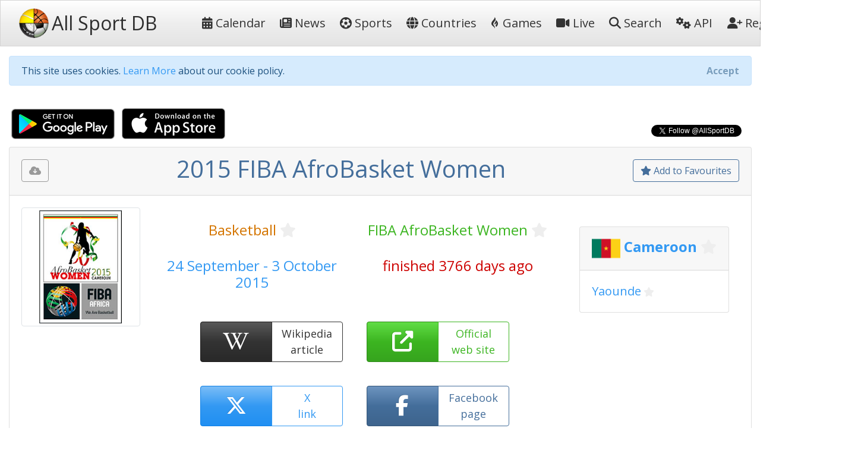

--- FILE ---
content_type: text/html; charset=utf-8
request_url: https://allsportdb.com/Events/2015-FIBA-AfroBasket-Women-1869
body_size: 8448
content:

<!DOCTYPE html>
<html lang="en-gb">
<head>
    <meta charset="utf-8" />
    <meta name="viewport" content="width=device-width, initial-scale=1.0" />
    <meta name="keywords" content="sport, sport calendar, world sport calendar, sport database, world sport events, sport events, sport events database, sports calendar, world sports calendar, sports database, world sports events, sports events, sports events database, live stream, tickets, 2015 FIBA AfroBasket Women" />
        <meta name="description" content="AllSportDB contains details of hundreds of sport events around the world and allows sports fans to keep track of their favourite sports - 2015 FIBA AfroBasket Women" />
    <meta name="classification" content="Sport, Sports, All Sports, World Sports, live stream, tickets" />
    <meta name="author" content="AllSportDB.com" />
    <meta name="copyright" content="AllSportDB.com" />
    <title>2015 FIBA AfroBasket Women</title>
    <link rel="icon" type="image/png" href="/favicon.png" />
    <link rel="shortcut icon" type="image/png" href="/favicon.png" />
    <link rel="apple-touch-icon" href="/img/apple-touch-icon.png" />
    <link rel="apple-touch-icon" sizes="72x72" href="/img/apple-touch-icon-72x72.png" />
    <link rel="apple-touch-icon" sizes="114x114" href="/img/apple-touch-icon-114x114.png" />
    <link rel="apple-touch-icon" sizes="144x144" href="/img/apple-touch-icon-144x144.png" />
    <link rel="stylesheet" href="/css/site.css?v2" />
    <link rel="stylesheet" href="/css/bootstrap.css" />
    <link rel="stylesheet" href="https://code.jquery.com/ui/1.12.1/themes/cupertino/jquery-ui.css">

    <link rel="stylesheet" href="/css/fontawesome.css" />
    <link rel="stylesheet" href="/css/brands.css" />
    <link rel="stylesheet" href="/css/solid.css" />

    <!-- Google Tag Manager -->
    <script>
        (function (w, d, s, l, i) {
            w[l] = w[l] || []; w[l].push({
                'gtm.start':
                    new Date().getTime(), event: 'gtm.js'
            }); var f = d.getElementsByTagName(s)[0],
                j = d.createElement(s), dl = l != 'dataLayer' ? '&l=' + l : ''; j.async = true; j.src =
                    'https://www.googletagmanager.com/gtm.js?id=' + i + dl; f.parentNode.insertBefore(j, f);
        })(window, document, 'script', 'dataLayer', 'GTM-KBHH6L');</script>
    <!-- End Google Tag Manager -->
    
        <meta name="twitter:card" content="product" />
        <meta name="twitter:site" content="&amp;AllSportDB" />
        <meta name="twitter:creator" content="&amp;AllSportDB" />
        <meta name="twitter:domain" content="allsportdb.com" />
        <meta name="twitter:title" content="2015 FIBA AfroBasket Women" />
        <meta name="twitter:description" content="AllSportDB contains details of hundreds of sport events around the world and allows sports fans to keep track of their favourite sports - 2015 FIBA AfroBasket Women" />
        <meta name="twitter:image" content="https://storage.allsportdb.com/orig/event/eac4cda7-8666-4e8c-9bbd-0682642550f6" />
        <meta name="twitter:label1" content="Dates" />
        <meta name="twitter:data1" content="24 September - 3 October 2015" />
        <meta name="twitter:label2" content="Location" />
        <meta name="twitter:data2" content="Cameroon Yaounde" />
        <meta property="og:url" content="https://allsportdb.com/Events/2015-FIBA-AfroBasket-Women-1869" />
        <meta property="og:type" content="website" />
        <meta property="og:title" content="2015 FIBA AfroBasket Women" />
        <meta property="og:description" content="AllSportDB contains details of hundreds of sport events around the world and allows sports fans to keep track of their favourite sports - 2015 FIBA AfroBasket Women" />
        <meta property="og:image" content="https://storage.allsportdb.com/orig/event/eac4cda7-8666-4e8c-9bbd-0682642550f6" />
        <meta property="fb:app_id" content="1563707857244995" />
        <link rel="canonical" href="https://allsportdb.com/Events/2015-FIBA-AfroBasket-Women-1869" />

</head>
<body>

    <!-- Google Tag Manager (noscript) -->
    <noscript>
        <iframe src="https://www.googletagmanager.com/ns.html?id=GTM-KBHH6L"
                height="0" width="0" style="display:none;visibility:hidden"></iframe>
    </noscript>
    <!-- End Google Tag Manager (noscript) -->

    <header>
        <nav class="navbar navbar-expand-lg navbar-light bg-light">
            <div class="container-fluid">
                <a class="navbar-brand text-nowrap" href="/">
                    <img src="/img/logo.png" height="50" width="50" title="AllSportDB.com Logo" alt="AllSportDB.com Logo" />&nbsp;<span class="h2 align-middle pr-5">All Sport DB</span>
                </a>
                <button class="navbar-toggler" type="button" data-bs-toggle="collapse" data-bs-target=".navbar-collapse" aria-controls="navbarSupportedContent" aria-expanded="false" aria-label="Toggle navigation">
                    <span class="navbar-toggler-icon"></span>
                </button>
                <div class="navbar-collapse collapse" id="navbarColor03">
                    <ul class="navbar-nav flex-grow-1">
                        <li class="nav-item">
                            <a class="nav-link text-dark text-nowrap" href="/"><i class="far fa-calendar-alt"></i>&nbsp;Calendar</a>
                        </li>
                        <li class="nav-item">
                            <a class="nav-link text-dark text-nowrap" href="/Home/News"><i class="far fa-newspaper"></i>&nbsp;News</a>
                        </li>
                        <li class="nav-item">
                            <a class="nav-link text-dark text-nowrap" href="/Home/SportIndex"><i class="fa-solid fa-futbol"></i>&nbsp;Sports</a>
                        </li>
                        <li class="nav-item">
                            <a class="nav-link text-dark text-nowrap" href="/Home/CountryIndex"><i class="fa-solid fa-globe"></i>&nbsp;Countries</a>
                        </li>
                        <li class="nav-item">
                            <a class="nav-link text-dark text-nowrap" href="/Home/Games"><i class="fa-brands fa-gripfire"></i>&nbsp;Games</a>
                        </li>
                        <li class="nav-item">
                            <a class="nav-link text-dark text-nowrap" href="/Home/LiveIndex"><i class="fa-solid fa-video"></i>&nbsp;Live</a>
                        </li>
                        <li class="nav-item">
                            <a class="nav-link text-dark text-nowrap" href="/Home/Search"><i class="fa-solid fa-search"></i>&nbsp;Search</a>
                        </li>
                        <li class="nav-item">
                            <a class="nav-link text-dark text-nowrap" href="/Home/ApiIndex"><i class="fa-solid fa-cogs"></i>&nbsp;API</a>
                        </li>
                    </ul>
                    
<ul class="navbar-nav">
        <li class="nav-item">
            <form class="form-inline" action="/Home/Login?returnUrl=https%3A%2F%2Fallsportdb.com%2FEvents%2F2015-FIBA-AfroBasket-Women-1869" method="post">
                <button type="submit" class="nav-link btn btn-link text-dark text-nowrap"><i class="fa-solid fa-user-plus"></i>&nbsp;Register</button>
            <input name="__RequestVerificationToken" type="hidden" value="CfDJ8MZzsMkoLeRMoIegHJdUBxL5aGAGUVDbUR-fKxYFlND6rUI9nV3VELYWu1FNGXwVQWYG4y1V1kM063mZAs_XQX485sveBYCjOBp-o1g1ukBK_hwUZ22iyR9HJomVfLYIQGLgavSNgNsGV1zIGM8duaQ" /></form>
        </li>
        <li class="nav-item">
            <form class="form-inline" action="/Home/Login?returnUrl=https%3A%2F%2Fallsportdb.com%2FEvents%2F2015-FIBA-AfroBasket-Women-1869" method="post">
                <button type="submit" class="nav-link btn btn-link text-dark text-nowrap"><i class="fa-solid fa-sign-in-alt"></i>&nbsp;Login</button>
            <input name="__RequestVerificationToken" type="hidden" value="CfDJ8MZzsMkoLeRMoIegHJdUBxL5aGAGUVDbUR-fKxYFlND6rUI9nV3VELYWu1FNGXwVQWYG4y1V1kM063mZAs_XQX485sveBYCjOBp-o1g1ukBK_hwUZ22iyR9HJomVfLYIQGLgavSNgNsGV1zIGM8duaQ" /></form>
        </li>
</ul>

                </div>
            </div>
        </nav>
    </header>


    <!-- Begin Facebook button setup script -->
    <div id="fb-root"></div>
    <script async defer crossorigin="anonymous" src="https://connect.facebook.net/en_GB/sdk.js#xfbml=1&version=v6.0&appId=1563707857244995&autoLogAppEvents=1"></script>
    <!-- End Facebook button setup script -->
    <!-- Begin Twitter button setup script -->
    <script async src="https://platform.twitter.com/widgets.js" charset="utf-8"></script>
    <!-- End Twitter button setup script -->

    <div class="container-fluid" style="max-width: 1600px;">
        


        <div id="cookieConsent" class="alert alert-info alert-dismissible fade show mt-3" role="alert">
            This site uses cookies. <a href="/Home/Cookies">Learn More</a> about our cookie policy.
            <button type="button" class="accept-policy close" data-bs-dismiss="alert" aria-label="Close" data-cookie-string=".AspNet.Consent=yes; expires=Sun, 24 Jan 2027 22:27:28 GMT; path=/; secure; samesite=none">
                <span aria-hidden="true">Accept</span>
            </button>
        </div>
        <script>
            (function () {
                var button = document.querySelector("#cookieConsent button[data-cookie-string]");
                button.addEventListener("click", function (event) {
                    document.cookie = button.dataset.cookieString;
                }, false);
            })();
        </script>

        
    <!-- Modal -->
    <div class="modal fade" id="showRegisterPopUpModal" tabindex="-1" role="dialog" aria-labelledby="showRegisterPopUpModalLabel" aria-hidden="true">
        <div class="modal-dialog modal-dialog-centered" role="document">
            <div class="modal-content">
                <div class="modal-header">
                    <h5 class="modal-title" id="showRegisterPopUpModalLabel">Create free personal account</h5>
                </div>
                <div class="modal-body justify-content-center p-4">

                    <div class="alert alert-primary" role="alert">
                        <span class="lead">Benefits for registered users:</span>
                        <ul class="py-3">
                            <li>Select favourite sports, countries, cities, etc.</li>
                            <li>Get email notifications on event updates</li>
                            <li>Get AllSportDB newsletter</li>
                        </ul>
                        <form class="form-inline" action="/Home/Login?returnUrl=https%3A%2F%2Fallsportdb.com%2FEvents%2F2015-FIBA-AfroBasket-Women-1869" method="post">
                            <button type="submit" class="btn btn-primary text-nowrap"><i class="fa-solid fa-user-plus"></i><span class="">&nbsp;Register / Login</span></button>
                        <input name="__RequestVerificationToken" type="hidden" value="CfDJ8MZzsMkoLeRMoIegHJdUBxL5aGAGUVDbUR-fKxYFlND6rUI9nV3VELYWu1FNGXwVQWYG4y1V1kM063mZAs_XQX485sveBYCjOBp-o1g1ukBK_hwUZ22iyR9HJomVfLYIQGLgavSNgNsGV1zIGM8duaQ" /></form>
                    </div>

                </div>
                    <div class="modal-footer">
                        <button type="button" class="accept-policy close" data-bs-dismiss="modal" aria-label="Close" data-cookie-string="registerpopupclosed=true">
                            <span aria-hidden="true">Close&nbsp;&times;</span>
                        </button>
                    </div>
                </div>
        </div>
    </div>
    <script>
        (function () {
            var button = document.querySelector("#showRegisterPopUpModal button[data-cookie-string]");
            button.addEventListener("click", function (event) {
                var d = new Date();
                var exdays = 365;
                d.setTime(d.getTime() + (exdays * 24 * 60 * 60 * 1000));
                var expires = "expires=" + d.toUTCString();
                document.cookie = button.dataset.cookieString + ";" + expires + ";path=/;secure;samesite=strict";
            }, false);
        })();

        window.addEventListener("load", function () {
            setTimeout(function () {
                $('#showRegisterPopUpModal').modal('show');
            }, 4000);
        });
    </script>


        


        <main role="main">
            

<script type="application/ld&#x2B;json">
    {
    "@context": "http://schema.org",
    "@type": "SportsEvent",
    "name": "2015 FIBA AfroBasket Women",
    "description": "2015 FIBA AfroBasket Women",

        "startDate" : "2015-09-24",
        "endDate" : "2015-10-03",
    "url" : "https://allsportdb.com/Events/2015-FIBA-AfroBasket-Women-1869",
        "image" : ["https://storage.allsportdb.com/orig/event/eac4cda7-8666-4e8c-9bbd-0682642550f6"],
    "performer" : {},
    "location" : [
            {
            "@type" : "City",
            "name" : "Yaounde",
            "address" : "Yaounde, Cameroon"
            }
    ]}
</script>

<div class="row justify-content-between">
    <div class="col-auto">
        <a class="px-1" href='https://play.google.com/store/apps/details?id=com.LorusSoftware.AllSportDBLive'><img alt='Get it on Google Play' src='/img/app_download_google.png' /></a>
        <a class="px-1" href='https://itunes.apple.com/us/app/all-sport-db-live/id1541527180'><img alt='Download on the App Store' src='/img/app_download_apple.png' /></a>
    </div>
    <div class="col-auto mt-3">
        
    <div>
        <div class="text-right">
            <div class="fb-like" data-href="https://allsportdb.com/Events/2015-FIBA-AfroBasket-Women-1869" data-width="" data-layout="button_count" data-action="like" data-size="small" data-share="true"></div>
        </div>
        <div class="text-right">
            <a href="https://twitter.com/AllSportDB?ref_src=twsrc%5Etfw" class="twitter-follow-button align-middle" data-show-count="true">Follow @AllSportDB</a>
        </div>
    </div>

    </div>
</div>

<div itemscope itemtype="http://schema.org/Event">

    <div class="card">
        <div class="card-header text-center">
            
<div class="float-left pt-2">
    <div class="btn btn-outline-secondary" title="Please login to download iCalendar" data-bs-toggle="tooltip" data-placement="bottom"><i class="fa-solid fa-cloud-download-alt"></i></div>
</div>

            
<div class="float-right pt-2">
        <a href="/UserAccount/AddFavouriteEvent/1869?mode=1" class="btn btn-outline-primary" title="Add to Favourites to get notified about updates and changes" data-bs-toggle="tooltip" data-placement="bottom"><i class="far fa-star"></i>&nbsp;Add to Favourites</a>
</div>
            <h1 itemprop="name" class="text-primary">
                2015 FIBA AfroBasket Women
            </h1>
        </div>
        
<div class="card-body position-relative">
    

    <div class="row">
            <div class="col-auto">
                <img src="https://storage.allsportdb.com/orig/event/eac4cda7-8666-4e8c-9bbd-0682642550f6" style="max-width: 200px; max-height: 200px;" class="img-thumbnail rounded" alt="2015 FIBA AfroBasket Women" />
            </div>
            <link rel="image_src" href="https://storage.allsportdb.com/orig/event/eac4cda7-8666-4e8c-9bbd-0682642550f6" />
        <div class="col">
            <div class="row justify-content-center pt-4">
                <div class="col h4 text-center">
                    <a href="/Sports/Basketball" class="text-warning">Basketball</a>
                    
<a href="#" class="link-fav-selected text-warning small" data-object-type="Sport" data-id="2" title="Remove from Favourite Sports" style="display:none" data-bs-toggle="tooltip" data-placement="bottom"><i class="fa-solid fa-star"></i></a>
<a href="#" class="link-fav-deselected text-light" data-object-type="Sport" data-id="2" title="Add to Favourite Sports" style="display:inline" data-bs-toggle="tooltip" data-placement="bottom"><i class="far fa-star"></i></a>

                </div>
                <div class="col h4 text-center">
                    <a href="/Competitions/FIBA-AfroBasket-Women-185" class="text-success">FIBA AfroBasket Women</a>
                    
<a href="#" class="link-fav-selected text-success small" data-object-type="Competition" data-id="185" title="Remove from Favourite Competitions" style="display:none" data-bs-toggle="tooltip" data-placement="bottom"><i class="fa-solid fa-star"></i></a>
<a href="#" class="link-fav-deselected text-light" data-object-type="Competition" data-id="185" title="Add to Favourite Competitions" style="display:inline" data-bs-toggle="tooltip" data-placement="bottom"><i class="far fa-star"></i></a>

                </div>
            </div>
            <div class="row justify-content-center pt-4">
                <div class="col h4 text-center text-info">
                    24 September - 3 October 2015
                </div>
                <div class="col h4 text-center text-danger">
                    finished 3766 days ago
                </div>
            </div>
            <div class="row justify-content-center pt-4">

                    <div class="btn-group faevent" title="Wikipedia: https://en.wikipedia.org/wiki/AfroBasket_Women_2015" data-bs-toggle="tooltip" data-placement="bottom">
                        <a href='https://en.wikipedia.org/wiki/AfroBasket_Women_2015' target="_blank" class="btn btn-dark faeventlink" role="button">
                            <i class="fa-brands fa-wikipedia-w"></i>
                        </a>
                        <a href='https://en.wikipedia.org/wiki/AfroBasket_Women_2015' target="_blank" class="btn btn-outline-dark faeventtext" role="button">
                            Wikipedia<br />article
                        </a>
                    </div>
                    <div class="btn-group faevent" title="Website: http://www.fiba.com/afrobasketwomen/2015" role="button" data-bs-toggle="tooltip" data-placement="bottom">
                        <a href='http://www.fiba.com/afrobasketwomen/2015' target=" _blank" class="btn btn-success faeventlink">
                            <i class="fa-solid fa-external-link-alt"></i>
                        </a>
                        <a href='http://www.fiba.com/afrobasketwomen/2015' target=" _blank" class="btn btn-outline-success faeventtext">
                            Official<br />web site
                        </a>
                    </div>
                    <div class="btn-group faevent" title="X tags: @FIBA #FIBAAfrica #AfroBasketWomen #AfroBasketWomen2015" role="button" data-bs-toggle="tooltip" data-placement="bottom">
                        <a href='https://twitter.com/search?q=%40FIBA%20OR%20%23FIBAAfrica%20OR%20%23AfroBasketWomen%20OR%20%23AfroBasketWomen2015' target="_blank" class="btn btn-info faeventlink">
                            <i class="fa-brands fa-x-twitter"></i>
                        </a>
                        <a href='https://twitter.com/search?q=%40FIBA%20OR%20%23FIBAAfrica%20OR%20%23AfroBasketWomen%20OR%20%23AfroBasketWomen2015' target="_blank" class="btn btn-outline-info faeventtext">
                            X<br />link
                        </a>
                    </div>
                    <div class="btn-group faevent" title="Facebook Page: https://www.facebook.com/FIBA" role="button" data-bs-toggle="tooltip" data-placement="bottom">
                        <a href='https://www.facebook.com/FIBA' target="_blank" class="btn btn-primary faeventlink">
                            <i class="fa-brands fa-facebook-f"></i>
                        </a>
                        <a href='https://www.facebook.com/FIBA' target="_blank" class="btn btn-outline-primary faeventtext">
                            Facebook<br />page
                        </a>
                    </div>
            </div>
        </div>
            <div class="justify-content-center p-4">
                
    <div class="card m-2">
        <h4 class="card-header">

            <img src="https://storage.allsportdb.com/flags/flag-cm.png" alt="Cameroon" width="48" height="48" align="middle" />

                <a href="/Countries/Cameroon" class="text-info font-weight-bold">Cameroon</a>
                
<a href="#" class="link-fav-selected text-info font-weight-bold" data-object-type="Country" data-id="127" title="Remove from Favourite Countries" style="display:none" data-bs-toggle="tooltip" data-placement="bottom"><i class="fa-solid fa-star"></i></a>
<a href="#" class="link-fav-deselected text-light" data-object-type="Country" data-id="127" title="Add to Favourite Countries" style="display:inline" data-bs-toggle="tooltip" data-placement="bottom"><i class="far fa-star"></i></a>


        </h4>
        <div class="card-body">

                    <a href="/Locations/Yaounde-4409" class="lead text-info">Yaounde</a>
                    
<a href="#" class="link-fav-selected text-info" data-object-type="Location" data-id="4409" title="Remove from Favourite Cities" style="display:none" data-bs-toggle="tooltip" data-placement="bottom"><i class="fa-solid fa-star"></i></a>
<a href="#" class="link-fav-deselected text-light" data-object-type="Location" data-id="4409" title="Add to Favourite Cities" style="display:inline" data-bs-toggle="tooltip" data-placement="bottom"><i class="far fa-star"></i></a>

        </div>
    </div>
    <br />

            </div>
    </div>
</div>
    </div>


    <br />

    <div class="row">
        <div class="col">
            
<div class="card mb-3">
    <div class="card-header">
        Event Details
    </div>
    <div class="card-body">
        <table class="table table-hover table-borderless table-responsive">
            <tr>
                <th>
                    Sport
                </th>
                <td>
                    &#x1F3C0;
                    <a href="/Sports/Basketball" class="text-warning">Basketball</a>
                    
<a href="#" class="link-fav-selected text-warning" data-object-type="Sport" data-id="2" title="Remove from Favourite Sports" style="display:none" data-bs-toggle="tooltip" data-placement="bottom"><i class="fa-solid fa-star"></i></a>
<a href="#" class="link-fav-deselected text-light" data-object-type="Sport" data-id="2" title="Add to Favourite Sports" style="display:inline" data-bs-toggle="tooltip" data-placement="bottom"><i class="far fa-star"></i></a>

                </td>
            </tr>
            <tr>
                <th>
                    Competition
                </th>
                <td>
                    <a href="/Competitions/FIBA-AfroBasket-Women-185" class="text-success">FIBA AfroBasket Women</a>
                    
<a href="#" class="link-fav-selected text-success" data-object-type="Competition" data-id="185" title="Remove from Favourite Competitions" style="display:none" data-bs-toggle="tooltip" data-placement="bottom"><i class="fa-solid fa-star"></i></a>
<a href="#" class="link-fav-deselected text-light" data-object-type="Competition" data-id="185" title="Add to Favourite Competitions" style="display:inline" data-bs-toggle="tooltip" data-placement="bottom"><i class="far fa-star"></i></a>

                </td>
            </tr>
            <tr>
                <th>
                    Event
                </th>
                <td>
                    2015
                </td>
            </tr>
            <tr>
                <th>
                    Date From
                </th>
                <td>
                        <time itemprop="startDate" datetime='2015-09-24'>24 September 2015</time>
                </td>
            </tr>
            <tr>
                <th>
                    Date To
                </th>
                <td>
                        <time itemprop="endDate" datetime='2015-10-03'>3 October 2015</time>
                </td>
            </tr>
            <tr>
                <th>
                    Status
                </th>
                <td>
                    <span class="text-danger">finished 3766 days ago</span>
                </td>
            </tr>
                <tr>
                    <th>
                        Wikipedia
                    </th>
                    <td class="text-nowrap">
                        <a href='https://en.wikipedia.org/wiki/AfroBasket_Women_2015' target="_blank" title="https://en.wikipedia.org/wiki/AfroBasket_Women_2015"><i class="fa-brands fa-wikipedia-w text-dark font-weight-bold"></i>&nbsp;&nbsp;https://en.wikipedia.org/wiki/AfroBasket...</a>
                    </td>
                </tr>
                <tr>
                    <th>
                        Website
                    <td class="text-nowrap">
                        <a href='http://www.fiba.com/afrobasketwomen/2015' target="_blank" title="http://www.fiba.com/afrobasketwomen/2015"><i class="fa-solid fa-external-link-alt text-success"></i>&nbsp;&nbsp;http://www.fiba.com/afrobasketwomen/2015</a>
                    </td>
                </tr>
                <tr>
                    <th>
                        X Tag
                    </th>
                    <td class="text-nowrap">
                        <a href='https://twitter.com/search?q=%40FIBA%20OR%20%23FIBAAfrica%20OR%20%23AfroBasketWomen%20OR%20%23AfroBasketWomen2015' target="_blank" title="AfroBasketWomen2015"><i class="fa-brands fa-x-twitter text-info"></i>&nbsp;&nbsp;AfroBasketWomen2015</a>
                    </td>
                </tr>
        </table>
    </div>
</div>

        </div>
        <div class="col">
            
<div class="card mb-3">
    <div class="card-header">
        Competition Details
    </div>
    <div class="card-body">
        <table class="table table-hover table-borderless table-responsive">
            <tr>
                <th>
                    Competition
                </th>
                <td>
                    <a href="/Competitions/FIBA-AfroBasket-Women-185" class="text-success">FIBA AfroBasket Women</a>
                    
<a href="#" class="link-fav-selected text-success" data-object-type="Competition" data-id="185" title="Remove from Favourite Competitions" style="display:none" data-bs-toggle="tooltip" data-placement="bottom"><i class="fa-solid fa-star"></i></a>
<a href="#" class="link-fav-deselected text-light" data-object-type="Competition" data-id="185" title="Add to Favourite Competitions" style="display:inline" data-bs-toggle="tooltip" data-placement="bottom"><i class="far fa-star"></i></a>

                </td>
            </tr>
            <tr>
                <th>
                    Age Group
                </th>
                <td>
                    Senior
                </td>
            </tr>
            <tr>
                <th>
                    Gender
                </th>
                <td>
                    Women
                </td>
            </tr>
            <tr>
                <th>
                    Continent
                </th>
                <td>
                    Africa
                </td>
            </tr>
                <tr>
                    <th>
                        Website
                    </th>
                    <td class="text-nowrap">
                        <a href='https://www.fiba.basketball/africa' target="_blank"><i class="fa-solid fa-external-link-alt text-success"></i>&nbsp;&nbsp;https://www.fiba.basketball/africa</a>
                    </td>
                </tr>
                <tr>
                    <th>
                        Calendar
                    </th>
                    <td class="text-nowrap">
                        <a href='https://www.fiba.basketball/calendar' target="_blank"><i class="far fa-calendar-alt text-warning"></i>&nbsp;&nbsp;https://www.fiba.basketball/calendar</a>
                    </td>
                </tr>
                <tr>
                    <th class="text-nowrap">
                        Facebook Page
                    </th>
                    <td class="text-nowrap">
                        <a href='https://www.facebook.com/FIBA' target="_blank"><i class="fa-brands fa-facebook-f text-primary"></i>&nbsp;&nbsp;https://www.facebook.com/FIBA</a>
                    </td>
                </tr>
                <tr>
                    <th>
                        X Tag(s)
                    </th>
                    <td class="text-nowrap">
                        <a href='https://twitter.com/search?q=%40FIBA%20OR%20%23FIBAAfrica%20OR%20%23AfroBasketWomen' target="_blank" title="@FIBA FIBAAfrica AfroBasketWomen"><i class="fa-brands fa-x-twitter text-info"></i>&nbsp;&nbsp;@FIBA FIBAAfrica AfroBasketWomen</a>
                    </td>
                </tr>
        </table>
    </div>
</div>

        </div>
        <div class="col">
            
<div class="card mb-3">
    <div class="card-header">
        Related Events
    </div>
    <div class="card-body overflow-auto" style="max-height: 500px;">
        <table class="table table-sm table-hover table-borderless">
                <tr class="">
                        <td class="align-middle">
                            <img src="https://storage.allsportdb.com/thumb/event/0bdee733-a36f-46a9-a043-745eabde6649" title="2025 FIBA AfroBasket Women" data-bs-toggle="tooltip" data-placement="bottom" style="max-height: 50px; max-width: 50px;" />
                        </td>
                        <td class="align-middle">
                            <a href="/Events/2025-FIBA-AfroBasket-Women-17308" class="text-primary font-weight-bold" style="text-decoration: line-through;" title="2025 FIBA AfroBasket Women" data-bs-toggle="tooltip" data-placement="bottom">2025 </a>
                            
    <div class="small">
            <img src="https://storage.allsportdb.com/flags/flag-ci.png" alt='Ivory Coast' title='Ivory Coast' style="width: 20px; height: 20px;" />
            <a href="/Countries/Ivory-Coast" class="text-info font-weight-bold">Ivory Coast</a>
            
<a href="#" class="link-fav-selected text-info font-weight-bold" data-object-type="Country" data-id="81" title="Remove from Favourite Countries" style="display:none" data-bs-toggle="tooltip" data-placement="bottom"><i class="fa-solid fa-star"></i></a>
<a href="#" class="link-fav-deselected text-light" data-object-type="Country" data-id="81" title="Add to Favourite Countries" style="display:inline" data-bs-toggle="tooltip" data-placement="bottom"><i class="far fa-star"></i></a>

            <a href="/Locations/Abidjan-3724" class="text-info">Abidjan</a>
            
<a href="#" class="link-fav-selected text-info" data-object-type="Location" data-id="3724" title="Remove from Favourite Cities" style="display:none" data-bs-toggle="tooltip" data-placement="bottom"><i class="fa-solid fa-star"></i></a>
<a href="#" class="link-fav-deselected text-light" data-object-type="Location" data-id="3724" title="Add to Favourite Cities" style="display:inline" data-bs-toggle="tooltip" data-placement="bottom"><i class="far fa-star"></i></a>

    </div>
    <div itemprop="location" itemscope itemtype="http://schema.org/Place">
            <meta itemprop="name" content="Abidjan" />
            <span itemprop="geo" itemscope itemtype="http://schema.org/GeoCoordinates">
                <meta itemprop="latitude" content="5.317000" />
                <meta itemprop="longitude" content="-4.033000" />
            </span>
            <span itemprop="address" itemscope itemtype="http://schema.org/PostalAddress">
                <meta itemprop="addressCountry" content="Ivory Coast" />
                <meta itemprop="addressLocality" content="Abidjan" />
            </span>
    </div>

                        </td>
                </tr>
                <tr class="">
                        <td class="align-middle">
                            <img src="https://storage.allsportdb.com/thumb/event/4d1974f7-b3ba-47d7-bc13-5e8bdd880f7c" title="2023 FIBA AfroBasket Women" data-bs-toggle="tooltip" data-placement="bottom" style="max-height: 50px; max-width: 50px;" />
                        </td>
                        <td class="align-middle">
                            <a href="/Events/2023-FIBA-AfroBasket-Women-14953" class="text-primary font-weight-bold" style="text-decoration: line-through;" title="2023 FIBA AfroBasket Women" data-bs-toggle="tooltip" data-placement="bottom">2023 </a>
                            
    <div class="small">
            <img src="https://storage.allsportdb.com/flags/flag-rw.png" alt='Rwanda' title='Rwanda' style="width: 20px; height: 20px;" />
            <a href="/Countries/Rwanda" class="text-info font-weight-bold">Rwanda</a>
            
<a href="#" class="link-fav-selected text-info font-weight-bold" data-object-type="Country" data-id="231" title="Remove from Favourite Countries" style="display:none" data-bs-toggle="tooltip" data-placement="bottom"><i class="fa-solid fa-star"></i></a>
<a href="#" class="link-fav-deselected text-light" data-object-type="Country" data-id="231" title="Add to Favourite Countries" style="display:inline" data-bs-toggle="tooltip" data-placement="bottom"><i class="far fa-star"></i></a>

            <a href="/Locations/Kigali-6437" class="text-info">Kigali</a>
            
<a href="#" class="link-fav-selected text-info" data-object-type="Location" data-id="6437" title="Remove from Favourite Cities" style="display:none" data-bs-toggle="tooltip" data-placement="bottom"><i class="fa-solid fa-star"></i></a>
<a href="#" class="link-fav-deselected text-light" data-object-type="Location" data-id="6437" title="Add to Favourite Cities" style="display:inline" data-bs-toggle="tooltip" data-placement="bottom"><i class="far fa-star"></i></a>

    </div>
    <div itemprop="location" itemscope itemtype="http://schema.org/Place">
            <meta itemprop="name" content="Kigali" />
            <span itemprop="geo" itemscope itemtype="http://schema.org/GeoCoordinates">
                <meta itemprop="latitude" content="-1.943890" />
                <meta itemprop="longitude" content="30.059440" />
            </span>
            <span itemprop="address" itemscope itemtype="http://schema.org/PostalAddress">
                <meta itemprop="addressCountry" content="Rwanda" />
                <meta itemprop="addressLocality" content="Kigali" />
            </span>
    </div>

                        </td>
                </tr>
                <tr class="">
                        <td class="align-middle">
                            <img src="https://storage.allsportdb.com/thumb/event/9be49c16-02dd-497e-b2e1-586891e993e3" title="2021 FIBA AfroBasket Women" data-bs-toggle="tooltip" data-placement="bottom" style="max-height: 50px; max-width: 50px;" />
                        </td>
                        <td class="align-middle">
                            <a href="/Events/2021-FIBA-AfroBasket-Women-10168" class="text-primary font-weight-bold" style="text-decoration: line-through;" title="2021 FIBA AfroBasket Women" data-bs-toggle="tooltip" data-placement="bottom">2021 </a>
                            
    <div class="small">
            <img src="https://storage.allsportdb.com/flags/flag-cm.png" alt='Cameroon' title='Cameroon' style="width: 20px; height: 20px;" />
            <a href="/Countries/Cameroon" class="text-info font-weight-bold">Cameroon</a>
            
<a href="#" class="link-fav-selected text-info font-weight-bold" data-object-type="Country" data-id="127" title="Remove from Favourite Countries" style="display:none" data-bs-toggle="tooltip" data-placement="bottom"><i class="fa-solid fa-star"></i></a>
<a href="#" class="link-fav-deselected text-light" data-object-type="Country" data-id="127" title="Add to Favourite Countries" style="display:inline" data-bs-toggle="tooltip" data-placement="bottom"><i class="far fa-star"></i></a>

            <a href="/Locations/Yaounde-4409" class="text-info">Yaounde</a>
            
<a href="#" class="link-fav-selected text-info" data-object-type="Location" data-id="4409" title="Remove from Favourite Cities" style="display:none" data-bs-toggle="tooltip" data-placement="bottom"><i class="fa-solid fa-star"></i></a>
<a href="#" class="link-fav-deselected text-light" data-object-type="Location" data-id="4409" title="Add to Favourite Cities" style="display:inline" data-bs-toggle="tooltip" data-placement="bottom"><i class="far fa-star"></i></a>

    </div>
    <div itemprop="location" itemscope itemtype="http://schema.org/Place">
            <meta itemprop="name" content="Yaounde" />
            <span itemprop="geo" itemscope itemtype="http://schema.org/GeoCoordinates">
                <meta itemprop="latitude" content="3.867000" />
                <meta itemprop="longitude" content="11.517000" />
            </span>
            <span itemprop="address" itemscope itemtype="http://schema.org/PostalAddress">
                <meta itemprop="addressCountry" content="Cameroon" />
                <meta itemprop="addressLocality" content="Yaounde" />
            </span>
    </div>

                        </td>
                </tr>
                <tr class="">
                        <td class="align-middle">
                            <img src="https://storage.allsportdb.com/thumb/event/938ade73-5eb8-4c00-aef5-5f8f855dca39" title="2019 FIBA AfroBasket Women" data-bs-toggle="tooltip" data-placement="bottom" style="max-height: 50px; max-width: 50px;" />
                        </td>
                        <td class="align-middle">
                            <a href="/Events/2019-FIBA-AfroBasket-Women-7864" class="text-primary font-weight-bold" style="text-decoration: line-through;" title="2019 FIBA AfroBasket Women" data-bs-toggle="tooltip" data-placement="bottom">2019 </a>
                            
    <div class="small">
            <img src="https://storage.allsportdb.com/flags/flag-sn.png" alt='Senegal' title='Senegal' style="width: 20px; height: 20px;" />
            <a href="/Countries/Senegal" class="text-info font-weight-bold">Senegal</a>
            
<a href="#" class="link-fav-selected text-info font-weight-bold" data-object-type="Country" data-id="200" title="Remove from Favourite Countries" style="display:none" data-bs-toggle="tooltip" data-placement="bottom"><i class="fa-solid fa-star"></i></a>
<a href="#" class="link-fav-deselected text-light" data-object-type="Country" data-id="200" title="Add to Favourite Countries" style="display:inline" data-bs-toggle="tooltip" data-placement="bottom"><i class="far fa-star"></i></a>

            <a href="/Locations/Dakar-5698" class="text-info">Dakar</a>
            
<a href="#" class="link-fav-selected text-info" data-object-type="Location" data-id="5698" title="Remove from Favourite Cities" style="display:none" data-bs-toggle="tooltip" data-placement="bottom"><i class="fa-solid fa-star"></i></a>
<a href="#" class="link-fav-deselected text-light" data-object-type="Location" data-id="5698" title="Add to Favourite Cities" style="display:inline" data-bs-toggle="tooltip" data-placement="bottom"><i class="far fa-star"></i></a>

    </div>
    <div itemprop="location" itemscope itemtype="http://schema.org/Place">
            <meta itemprop="name" content="Dakar" />
            <span itemprop="geo" itemscope itemtype="http://schema.org/GeoCoordinates">
                <meta itemprop="latitude" content="14.692780" />
                <meta itemprop="longitude" content="-17.446670" />
            </span>
            <span itemprop="address" itemscope itemtype="http://schema.org/PostalAddress">
                <meta itemprop="addressCountry" content="Senegal" />
                <meta itemprop="addressLocality" content="Dakar" />
            </span>
    </div>

                        </td>
                </tr>
                <tr class="">
                        <td class="align-middle">
                            <img src="https://storage.allsportdb.com/thumb/event/71da44d9-39dc-4d6c-a3af-154056f9d8b2" title="2017 FIBA AfroBasket Women" data-bs-toggle="tooltip" data-placement="bottom" style="max-height: 50px; max-width: 50px;" />
                        </td>
                        <td class="align-middle">
                            <a href="/Events/2017-FIBA-AfroBasket-Women-5141" class="text-primary font-weight-bold" style="text-decoration: line-through;" title="2017 FIBA AfroBasket Women" data-bs-toggle="tooltip" data-placement="bottom">2017 </a>
                            
    <div class="small">
            <img src="https://storage.allsportdb.com/flags/flag-ml.png" alt='Mali' title='Mali' style="width: 20px; height: 20px;" />
            <a href="/Countries/Mali" class="text-info font-weight-bold">Mali</a>
            
<a href="#" class="link-fav-selected text-info font-weight-bold" data-object-type="Country" data-id="191" title="Remove from Favourite Countries" style="display:none" data-bs-toggle="tooltip" data-placement="bottom"><i class="fa-solid fa-star"></i></a>
<a href="#" class="link-fav-deselected text-light" data-object-type="Country" data-id="191" title="Add to Favourite Countries" style="display:inline" data-bs-toggle="tooltip" data-placement="bottom"><i class="far fa-star"></i></a>

            <a href="/Locations/Bamako-5477" class="text-info">Bamako</a>
            
<a href="#" class="link-fav-selected text-info" data-object-type="Location" data-id="5477" title="Remove from Favourite Cities" style="display:none" data-bs-toggle="tooltip" data-placement="bottom"><i class="fa-solid fa-star"></i></a>
<a href="#" class="link-fav-deselected text-light" data-object-type="Location" data-id="5477" title="Add to Favourite Cities" style="display:inline" data-bs-toggle="tooltip" data-placement="bottom"><i class="far fa-star"></i></a>

    </div>
    <div itemprop="location" itemscope itemtype="http://schema.org/Place">
            <meta itemprop="name" content="Bamako" />
            <span itemprop="geo" itemscope itemtype="http://schema.org/GeoCoordinates">
                <meta itemprop="latitude" content="12.650000" />
                <meta itemprop="longitude" content="-8.000000" />
            </span>
            <span itemprop="address" itemscope itemtype="http://schema.org/PostalAddress">
                <meta itemprop="addressCountry" content="Mali" />
                <meta itemprop="addressLocality" content="Bamako" />
            </span>
    </div>

                        </td>
                </tr>
                <tr class="border">
                        <td class="align-middle">
                            <img src="https://storage.allsportdb.com/thumb/event/eac4cda7-8666-4e8c-9bbd-0682642550f6" title="2015 FIBA AfroBasket Women" data-bs-toggle="tooltip" data-placement="bottom" style="max-height: 50px; max-width: 50px;" />
                        </td>
                        <td class="align-middle">
                            <a href="/Events/2015-FIBA-AfroBasket-Women-1869" class="text-primary font-weight-bold" style="text-decoration: line-through;" title="2015 FIBA AfroBasket Women" data-bs-toggle="tooltip" data-placement="bottom">2015 </a>
                            
    <div class="small">
            <img src="https://storage.allsportdb.com/flags/flag-cm.png" alt='Cameroon' title='Cameroon' style="width: 20px; height: 20px;" />
            <a href="/Countries/Cameroon" class="text-info font-weight-bold">Cameroon</a>
            
<a href="#" class="link-fav-selected text-info font-weight-bold" data-object-type="Country" data-id="127" title="Remove from Favourite Countries" style="display:none" data-bs-toggle="tooltip" data-placement="bottom"><i class="fa-solid fa-star"></i></a>
<a href="#" class="link-fav-deselected text-light" data-object-type="Country" data-id="127" title="Add to Favourite Countries" style="display:inline" data-bs-toggle="tooltip" data-placement="bottom"><i class="far fa-star"></i></a>

            <a href="/Locations/Yaounde-4409" class="text-info">Yaounde</a>
            
<a href="#" class="link-fav-selected text-info" data-object-type="Location" data-id="4409" title="Remove from Favourite Cities" style="display:none" data-bs-toggle="tooltip" data-placement="bottom"><i class="fa-solid fa-star"></i></a>
<a href="#" class="link-fav-deselected text-light" data-object-type="Location" data-id="4409" title="Add to Favourite Cities" style="display:inline" data-bs-toggle="tooltip" data-placement="bottom"><i class="far fa-star"></i></a>

    </div>
    <div itemprop="location" itemscope itemtype="http://schema.org/Place">
            <meta itemprop="name" content="Yaounde" />
            <span itemprop="geo" itemscope itemtype="http://schema.org/GeoCoordinates">
                <meta itemprop="latitude" content="3.867000" />
                <meta itemprop="longitude" content="11.517000" />
            </span>
            <span itemprop="address" itemscope itemtype="http://schema.org/PostalAddress">
                <meta itemprop="addressCountry" content="Cameroon" />
                <meta itemprop="addressLocality" content="Yaounde" />
            </span>
    </div>

                        </td>
                </tr>
                <tr class="">
                        <td class="align-middle">
                            <img src="https://storage.allsportdb.com/thumb/comp/8d75c177-1067-4b7e-84f7-78c49e2449b5" title="2013 FIBA AfroBasket Women" data-bs-toggle="tooltip" data-placement="bottom" style="max-height: 50px; max-width: 50px;" />
                        </td>
                        <td class="align-middle">
                            <a href="/Events/2013-FIBA-AfroBasket-Women-633" class="text-primary font-weight-bold" style="text-decoration: line-through;" title="2013 FIBA AfroBasket Women" data-bs-toggle="tooltip" data-placement="bottom">2013 </a>
                            
    <div class="small">
            <img src="https://storage.allsportdb.com/flags/flag-mz.png" alt='Mozambique' title='Mozambique' style="width: 20px; height: 20px;" />
            <a href="/Countries/Mozambique" class="text-info font-weight-bold">Mozambique</a>
            
<a href="#" class="link-fav-selected text-info font-weight-bold" data-object-type="Country" data-id="100" title="Remove from Favourite Countries" style="display:none" data-bs-toggle="tooltip" data-placement="bottom"><i class="fa-solid fa-star"></i></a>
<a href="#" class="link-fav-deselected text-light" data-object-type="Country" data-id="100" title="Add to Favourite Countries" style="display:inline" data-bs-toggle="tooltip" data-placement="bottom"><i class="far fa-star"></i></a>

            <a href="/Locations/Maputo-3725" class="text-info">Maputo</a>
            
<a href="#" class="link-fav-selected text-info" data-object-type="Location" data-id="3725" title="Remove from Favourite Cities" style="display:none" data-bs-toggle="tooltip" data-placement="bottom"><i class="fa-solid fa-star"></i></a>
<a href="#" class="link-fav-deselected text-light" data-object-type="Location" data-id="3725" title="Add to Favourite Cities" style="display:inline" data-bs-toggle="tooltip" data-placement="bottom"><i class="far fa-star"></i></a>

    </div>
    <div itemprop="location" itemscope itemtype="http://schema.org/Place">
            <meta itemprop="name" content="Maputo" />
            <span itemprop="geo" itemscope itemtype="http://schema.org/GeoCoordinates">
                <meta itemprop="latitude" content="-25.967000" />
                <meta itemprop="longitude" content="32.583000" />
            </span>
            <span itemprop="address" itemscope itemtype="http://schema.org/PostalAddress">
                <meta itemprop="addressCountry" content="Mozambique" />
                <meta itemprop="addressLocality" content="Maputo" />
            </span>
    </div>

                        </td>
                </tr>
        </table>
    </div>
</div>

        </div>
    </div>


    <br />

    
<div class="card">
    <div class="card-header">
        <i class="fa-solid fa-globe"></i>&nbsp;&nbsp;Event Location(s)
    </div>
    <div class="card-body">
        <table class="table table-hover table-borderless">
            <tr>
                <th>
                    Country
                </th>
                <th>
                    City
                </th>
                <th>

                </th>
            </tr>
                <tr itemprop="location" itemscope itemtype="http://schema.org/Place">
                    <td>
                        <div class="font-weight-bold">
                                <a href="/Countries/Cameroon">
                                    <img src="https://storage.allsportdb.com/flags/flag-cm.png" alt="Cameroon" width="20" height="20" align="middle" />
                                    Cameroon
                                    
<a href="#" class="link-fav-selected text-info font-weight-bold" data-object-type="Country" data-id="127" title="Remove from Favourite Countries" style="display:none" data-bs-toggle="tooltip" data-placement="bottom"><i class="fa-solid fa-star"></i></a>
<a href="#" class="link-fav-deselected text-light" data-object-type="Country" data-id="127" title="Add to Favourite Countries" style="display:inline" data-bs-toggle="tooltip" data-placement="bottom"><i class="far fa-star"></i></a>

                                </a>
                        </div>
                    </td>
                    <td>
                        <a href="/Locations/Yaounde-4409" style="" itemprop="name">Yaounde</a>
                        
<a href="#" class="link-fav-selected text-info" data-object-type="Location" data-id="4409" title="Remove from Favourite Cities" style="display:none" data-bs-toggle="tooltip" data-placement="bottom"><i class="fa-solid fa-star"></i></a>
<a href="#" class="link-fav-deselected text-light" data-object-type="Location" data-id="4409" title="Add to Favourite Cities" style="display:inline" data-bs-toggle="tooltip" data-placement="bottom"><i class="far fa-star"></i></a>


                        <span itemprop="geo" itemscope itemtype="http://schema.org/GeoCoordinates">
                            <meta itemprop="latitude" content="3.867000" />
                            <meta itemprop="longitude" content="11.517000" />
                        </span>

                        <span itemprop="address" itemscope itemtype="http://schema.org/PostalAddress">
                            <meta itemprop="addressCountry" content="Cameroon" />
                            <meta itemprop="addressLocality" content="Yaounde" />
                        </span>
                    </td>

                </tr>
        </table>
        <div>
        </div>

    </div>
</div>



</div>

<br />


        <div class="card">
            <div class="card-header">
                <i class="fa-solid fa-map-marked-alt"></i>&nbsp;&nbsp;Map
            </div>
            <div class="card-body">
                <div class="text-center overflow-auto">
                    <a href="/Home/MapLocation/461257359" target="_blank" title="Click to open dynamic map">
                        <img src="https://maps.googleapis.com/maps/api/staticmap?size=640x500&amp;zoom=7&amp;markers=color:red%7Clabel:Y%7C3.867000,11.517000&amp;key=AIzaSyA6MoU0g4wsZyXtBKNIdLHj2749WMe9UyA" alt="map" />
                    </a>
                </div>
            </div>
        </div>


    <br />
    <div class="row">
        <div class="col">
            
<div class="card">
    <div class="card-header">
        <i class="fa-solid fa-plane-departure"></i>&nbsp;&nbsp;Flight Search
    </div>
    <div class="card-body">
        <div data-skyscanner-widget="SearchWidget"
             data-locale="en-GB"
             data-market="GB"
             data-currency="GBP"
             data-flight-outbound-date='2015-09-23'
             data-flight-inbound-date='2015-10-04'
             data-destination-name="'Yaounde Cameroon'"
             data-origin-geo-lookup="true"></div>
        <script src="https://widgets.skyscanner.net/widget-server/js/loader.js" async></script>
    </div>
</div>

        </div>
        <div class="col">
            
<div class="card">
    <div class="card-header">
        <i class="fa-solid fa-hotel"></i>&nbsp;&nbsp;Hotel Search
    </div>
    <div class="card-body">
        <div data-skyscanner-widget="HotelSearchWidget"
             data-locale="en-GB"
             data-market="GB"
             data-currency="GBP"
             data-destination-name="'Yaounde Cameroon'"
             data-hotel-check-in-date='2015-09-23'
             data-hotel-check-out-date='2015-10-04'></div>
        <script src="https://widgets.skyscanner.net/widget-server/js/loader.js" async></script>
    </div>
</div>

        </div>
        <div class="col">
            
<div class="card">
    <div class="card-header">
        <i class="fa-solid fa-car"></i>&nbsp;&nbsp;Car Hire Search
    </div>
    <div class="card-body">
        <div data-skyscanner-widget="CarHireWidget"
             data-locale="en-GB"
             data-market="GB"
             data-currency="GBP"
             data-destination-name="'Yaounde'"
             data-car-pick-up-date='2015-09-23'
             data-car-drop-off-date='2015-10-04'></div>
    </div>
    <script src="https://widgets.skyscanner.net/widget-server/js/loader.js" async></script>
</div>

        </div>
    </div>


        </main>
    </div>

    <footer class="footer text-muted text-center mt-4 border-top font-weight-bold">
        <div class="container-fluid">
            <br />
            <div class="p-1">
                <a href="/Home/About">About</a> |
                <a href="/Home/Privacy">Privacy Policy</a> |
                <a href="/Home/Terms">Terms And Conditions</a> |
                <a href="/Home/Cookies">Cookie Policy</a>
            </div>
            <div class="p-1">
                Copyright &copy; <a href="https://www.lorus-software.co.uk" target="_blank">Lorus Software Limited</a>
                2012 - 2026
            </div>
            <div class="p-1">
                Contact: <a href="/cdn-cgi/l/email-protection#aec8cbcbcacccfcdc5eecfc2c2dddec1dcdacacc80cdc1c391dddbccc4cbcdda93f9cbccddc7dacb8b9c9ec8cbcbcacccfcdc5"><span class="__cf_email__" data-cfemail="74121111101615171f3415181807041b060010165a171b19">[email&#160;protected]</span></a>
            </div>
            <br />
            <div class="p-1 h1">
                <a class="p-3" href="https://www.facebook.com/AllSportDB" title="AllSportDB on Facebook" target="_blank"><i class="fa-brands fa-facebook-f" style="color: #3b5998;"></i></a>
                <a class="p-3" href="https://twitter.com/AllSportDB" title="AllSportDB on X" target="_blank"><i class="fa-brands fa-x-twitter" style="color: #00acee;"></i></a>
                <a class="p-3" href="https://allsportdb.wordpress.com" title="AllSportDB on Wordpress" target="_blank"><i class="fa-brands fa-wordpress-simple" style="color: #21759b;"></i></a>
                <a class="p-3" href="https://allsportdb.blogspot.co.uk" title="AllSportDB on Blogger" target="_blank"><i class="fa-brands fa-blogger-b" style="color: #fc4f08;"></i></a>
                <a class="p-3" href="https://allsportdb.com/Feed" title="RSS feed of AllSportDB" target="_blank"><i class="fa-solid fa-rss" style="color: #ee802f;"></i></a>
            </div>
            <br />
            <div class="p-1">
                <a class="p-1" href='https://play.google.com/store/apps/details?id=com.LorusSoftware.AllSportDBLive'><img alt='Get it on Google Play' src='/img/app_download_google.png' /></a>
                <a class="p-1" href='https://itunes.apple.com/us/app/all-sport-db-live/id1541527180'><img alt='Download on the App Store' src='/img/app_download_apple.png' /></a>
            </div>
            <hr />
            <div>
                <p class="small mx-auto" style="max-width: 1050px;">
                    *Disclaimer:
                    - Event information presented on AllSportDB.com may not be fully accurate.
                    - Event logos may be protected by copyright and trademark of their owners.
                    - Presentation of these logos on AllSportDB.com web site and associated online platforms and mobile applications is considered to qualify as 'Fair dealing' in United Kingdom law.
                </p>
            </div>
            <br />
            &nbsp;
        </div>
    </footer>

    <!-- Modal -->
    <div class="modal fade" id="favouritesErrorModal" tabindex="-1" role="dialog" aria-labelledby="favouritesErrorModalLabel" aria-hidden="true">
        <div class="modal-dialog modal-dialog-centered" role="document">
            <div class="modal-content">
                <div class="modal-header">
                    <h5 class="modal-title" id="favouritesErrorModalLabel">Add to Favourites</h5>
                    <button type="button" class="close" data-bs-dismiss="modal" aria-label="Close">
                        <span aria-hidden="true">&times;</span>
                    </button>
                </div>
                <div class="modal-body h4 text-primary font-weight-bold">
                    You are not logged in. Please login or register.
                </div>
                <div class="modal-footer">
                    <button type="button" class="btn btn-primary" data-bs-dismiss="modal">Close</button>
                </div>
            </div>
        </div>
    </div>

    <script data-cfasync="false" src="/cdn-cgi/scripts/5c5dd728/cloudflare-static/email-decode.min.js"></script><script src="https://code.jquery.com/jquery-3.6.0.min.js"></script>
    <script src="https://code.jquery.com/ui/1.13.2/jquery-ui.min.js"></script>
    <script src="https://cdn.jsdelivr.net/npm/bootstrap@5.1.3/dist/js/bootstrap.bundle.min.js" integrity="sha384-ka7Sk0Gln4gmtz2MlQnikT1wXgYsOg+OMhuP+IlRH9sENBO0LRn5q+8nbTov4+1p" crossorigin="anonymous"></script>

    <script src="/js/site.js"></script>

    

    <script type="text/javascript">var infolinks_pid = 3372385; var infolinks_wsid = 0;</script>
    <script type="text/javascript" src="//resources.infolinks.com/js/infolinks_main.js"></script>
<script defer src="https://static.cloudflareinsights.com/beacon.min.js/vcd15cbe7772f49c399c6a5babf22c1241717689176015" integrity="sha512-ZpsOmlRQV6y907TI0dKBHq9Md29nnaEIPlkf84rnaERnq6zvWvPUqr2ft8M1aS28oN72PdrCzSjY4U6VaAw1EQ==" data-cf-beacon='{"version":"2024.11.0","token":"ad59247884ec46689ccbcb9e6429ccba","r":1,"server_timing":{"name":{"cfCacheStatus":true,"cfEdge":true,"cfExtPri":true,"cfL4":true,"cfOrigin":true,"cfSpeedBrain":true},"location_startswith":null}}' crossorigin="anonymous"></script>
</body>
</html>
